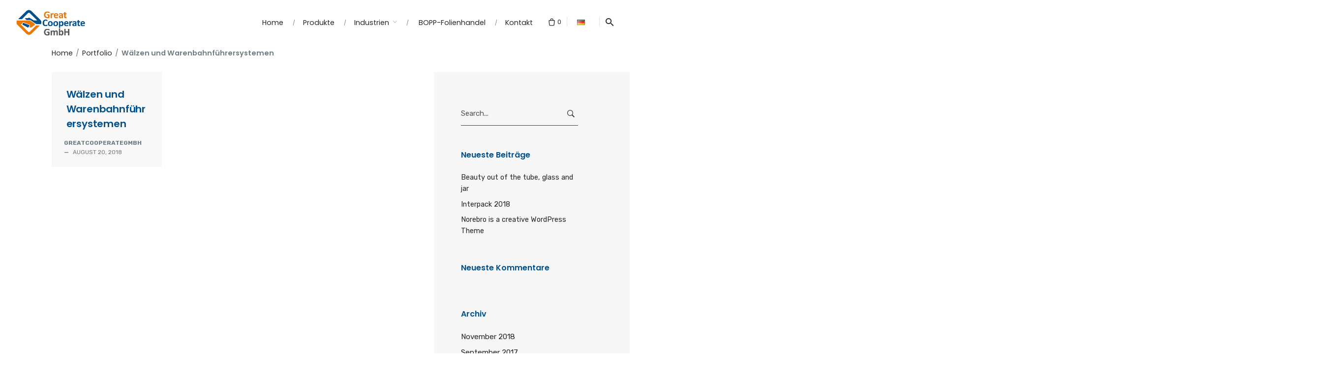

--- FILE ---
content_type: application/javascript
request_url: https://greatcooperate.de/wp-content/themes/norebro/assets/js/woocommerce-main.min.js?ver=6.9
body_size: 1555
content:
!function(t){"use strict";t("body").on("click",".woo-quantity .plus",function(){var e=t(this).parent().find("input");e.attr("max")!=e.attr("value")&&e.attr("value",parseInt(e.attr("value"))+1),e.trigger("change")}),t("body").on("click",".woo-quantity .minus",function(){var e=t(this).parent().find("input");e.attr("min")!=e.attr("value")&&parseInt(e.attr("value"))>1&&e.attr("value",parseInt(e.attr("value"))-1),e.trigger("change")}),t(".summary .yith-wcwl-add-to-wishlist").length&&(t(".single_add_to_cart_button").after(t(".summary .yith-wcwl-add-to-wishlist").clone()),t(".summary .yith-wcwl-add-to-wishlist").eq(1).remove());var e=function(){var e=t("#order_review"),i=t("#customer_details");if(e&&i){var a=i.outerHeight(),o=e.outerHeight();t(".wc-checkout-wrap").css("min-height",(a>o?a:o)+100+"px")}};t("a.woo-review-link").on("click",function(){var e=t("#accordion-reviews");e.length&&(e.closest(".accordion-box")[0].accordionToggle(e.closest(".item").index()),t(".woo-summary-content").animate({scrollTop:t(".accordion-box").offset().top-170},800))}),t(".norebro-slider .woo-products").removeClass("norebro-masonry");var i=function(e){var i=e.find("ins"),a=e.find("del");if(e.length&&1==i.length&&a.length&&0==e.find(".price-percent").length){var o=parseInt(a.text().match(/(\d|\.)+/g)[0]),r=parseInt(i.text().match(/(\d|\.)+/g)[0]),s=t(document.createElement("div"));if(2==e.find(".amount").length){var n="SALE";e.attr("data-sale-text")&&(n=e.attr("data-sale-text")),s.addClass("price-percent").html("-"+parseInt(100-100*r/o)+"% "+n),e.append(s)}a.insertAfter(i)}},a=function(){t(window).width()>768&&t(".woocommerce-product-gallery__wrapper img").each(function(){var e=t(this),i=t(this).width(),a=t(this).height(),o=t(".slider").width(),r=t(".slider").height();(i>a||i==a)&&t(this).addClass("horizontal-img"),function(t,e,i,a,o,r){e<i?(r=(i-a)/2,t.css("transform","translatey(-"+r+"px)")):(e=t.width())<o?(t.css({width:"100%"}),e=t.width(),r=(o-e)/2,t.css("transform","translatex(-"+r+"px)")):(r=(e-o)/2,t.css("transform","translatex(-"+r+"px)"))}(e,i,a,r,o,0)})};function o(){t("li.product-category").each(function(){var e=t(this).find(".info-wrap"),i=t(this).find(".content-center");t(this).find(">.wrap").css("height","0");var a=t(this).width()/this.imgWidth,o=e.innerHeight()-e.height(),r=this.imgHeight*a;t(this).find(">.wrap").css({height:r+"px","min-height":i.outerHeight()+o+"px"})})}t(window).on("load",function(){t("[data-product-item] .slider").each(function(){if(t(this).find("img").length>1){var e=t(this),i={items:1,slideBy:1,nav:!1,dots:!0,loop:!0,autoHeight:!0};t(this).attr("data-autoplay")&&(i.autoplay=!0,i.autoplayTimeout=5e3,i.autoplayHoverPause=!0,i.autoplaySpeed=1e3),e.owlCarousel(i)}}),t(".woocommerce .images .slider, .woo-products .slider").addClass("visible"),a(),i(t(".product .summary p.price").eq(0)),t(".variations select").on("change",function(){setTimeout(function(){i(t(".woo-variation-price")),a()},10)});var r=t("[data-wc-slider]").find("img").eq(0),s=r.attr("src");r.on("load",function(){s!=r.attr("src")&&(t("[data-wc-slider]").trigger("to.owl.carousel",[0,0,!0]),a())}),i(t(".woo-variation-price")),e(),t("li.product-category").each(function(){var e=t(this).find("img"),i=t(this).find(">.wrap");i.css({"background-image":'url("'+e[0].src+'")',height:i.height()+"px"}),this.imgWidth=e.width(),this.imgHeight=e.height(),e.remove()}),o(),t("[data-wc-slider] img").length>1?(t("[data-wc-slider]").owlCarousel({items:1,slideBy:1,nav:!1,dots:!0,loop:!1,autoHeight:!0,autoplay:!1,mouseDrag:!0,touchDrag:!0}).on("changed.owl.carousel",function(e){var i=e.item.index;t("#product-thumbnails .image").removeClass("selected"),t(t("#product-thumbnails .image")[i]).addClass("selected")}),t("[data-wc-toggle-image]").on("click",function(){t("[data-wc-slider]").trigger("to.owl.carousel",[parseInt(t(this).attr("data-wc-toggle-image")),0,!0])})):t("[data-wc-slider]").addClass("empty")}),t(window).on("resize",function(){a(),e(),setTimeout(o,100)}),o(),t(document).on("click",".variation_button",function(e){t(this).siblings("*").removeClass("selected").addClass("unselected"),t(this).removeClass("unselected").addClass("selected");var i=t(this).closest(".variation").find("select");i.val(t(this).find("span").attr("data-option")),i.trigger("change")}),t(".reset_variations").on("click",function(){t(".variation_button").removeClass("selected").addClass("unselected")})}(jQuery);